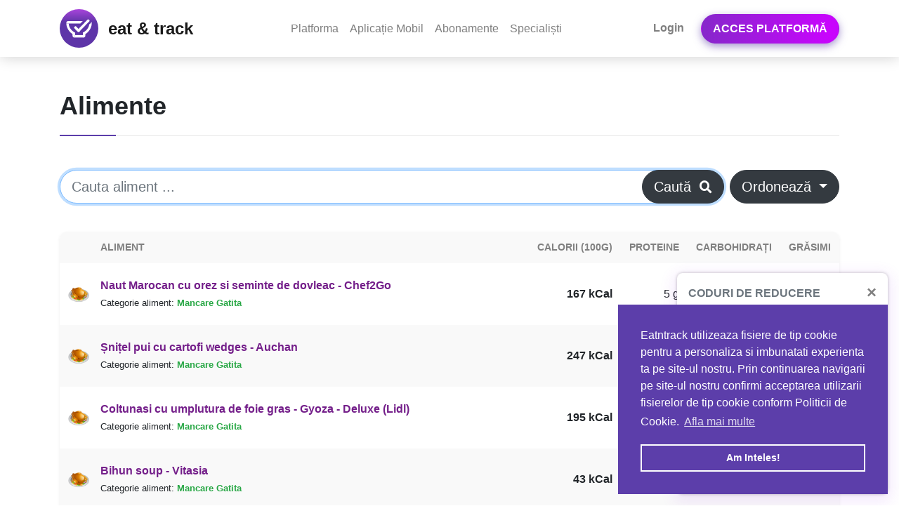

--- FILE ---
content_type: text/html; charset=utf-8
request_url: https://eatntrack.ro/caloriialimente?p=1&cat=Mancare%20Gatita
body_size: 8737
content:
<!DOCTYPE html>
<html lang="ro" xml:lang="ro">
<head>
    <meta charset="utf-8"/>
    <meta name="viewport" content="width=device-width, initial-scale=1.0"/>
    <meta name="msvalidate.01" content="5EEAA66593A4BA06701933C8C52A63D4"/>
    
    <link rel="apple-touch-icon" sizes="180x180" href="/apple-touch-icon.png">
<link rel="icon" type="image/png" sizes="32x32" href="/favicon.svg">
<link rel="icon" type="image/png" sizes="16x16" href="/favicon.svg">
<link rel="manifest" href="/manifest.json">
<link rel="mask-icon" href="/safari-pinned-tab.svg" color="#5bbad5">
<meta name="msapplication-TileColor" content="#da532c">
<meta name="theme-color" content="#ffffff">

    
    <meta name="keywords" content="tabel alimente, categorii alimente, calorii alimente, tabel calorii, macronutrienti alimente, librarie alimente"/>
    <meta name="description" content="Software de nutri&#x21B;ie pentru speciali&#x219;ti &amp; aplica&#x21B;ie de mobil pentru clien&#x21B;i."/>


    <title>Calorii Mancare Gatita</title>

    <link rel="manifest" href="/manifest.json">

    
    
        <link href="/compiled/css/style.min.css?v=KNfnzSDRghSm1si31VxL-Iuy8MVRxLwdyA0Ykh231G0" rel="stylesheet" />
    
    <!-- Font Awesome Place your kit's code here -->
    <link href="/compiled/css/fontawesome.min.css?v=mUZM63G8m73Mcidfrv5E-Y61y7a12O5mW4ezU3bxqW4" rel="stylesheet" />
    
    
    
        <link href="/compiled/css/food.min.css?v=pHs-ayTpYq6u7rdgFvOXAYZvRHC6w1lNTMSubwbNpSA" rel="stylesheet" />
    

    
        <link rel="canonical" href="https://eatntrack.ro/caloriialimente?p=1&amp;cat=Mancare%20Gatita"/>
    
    
    
        <link rel="prev" href="https://eatntrack.ro/caloriialimente?cat=Mancare%20Gatita"/>
        <link rel="next" href="https://eatntrack.ro/caloriialimente?p=2&amp;cat=Mancare%20Gatita"/>

    

    <!-- Google Tag Manager -->
    <script>
    (function (w, d, s, l, i) {
        w[l] = w[l] || []; w[l].push({
            'gtm.start':
                new Date().getTime(), event: 'gtm.js'
        }); var f = d.getElementsByTagName(s)[0],
            j = d.createElement(s), dl = l != 'dataLayer' ? '&l=' + l : ''; j.async = true; j.src =
            'https://www.googletagmanager.com/gtm.js?id=' + i + dl; f.parentNode.insertBefore(j, f);
    })(window, document, 'script', 'dataLayer', 'GTM-PWNT793');</script>
    <!-- End Google Tag Manager -->

</head>
<body>


    <!-- Google Tag Manager (noscript) -->
    <noscript>
        <iframe src="https://www.googletagmanager.com/ns.html?id=GTM-PWNT793"
                height="0" width="0" style="display:none;visibility:hidden"></iframe>
    </noscript>
    <!-- End Google Tag Manager (noscript) -->


<nav class="navbar navbar-expand-lg navbar-light bg-white text-dark" style="z-index: 100" id="app-header">
    <div class="container">
        <a class="navbar-brand d-flex align-items-center" href="/">
            <img src="/images/logo.svg" width="55" height="55" alt="Logo Eat & Track" />
            <span style="font-size: 24px; font-weight: bold;">&nbsp;&nbsp;eat & track</span>
        </a>
        <button class="navbar-toggler" style="margin-top: 8px;" type="button" data-toggle="collapse"
                data-target="#landingkit-navbar" aria-controls="landingkit-navbar" aria-expanded="false"
                aria-label="Toggle navigation">
            <span class="navbar-toggler-icon"></span>
        </button>

        <div class="collapse navbar-collapse" id="landingkit-navbar">
            <ul class="navbar-nav navbar-right ml-auto">
                <li class="nav-item">
                    <a class="nav-link " title="Descoperă platforma Eat & Track" href="/descopera-platforma">
                        Platforma <span class="sr-only">(current)</span>
                    </a>
                </li>
                <li class="nav-item">
                    <a class="nav-link " title="Descoperă aplicația de mobil Eat & Track" href="/mobileapp">
                        Aplicație Mobil <span class="sr-only">(current)</span>
                    </a>
                </li>
                <li class="nav-item">
                    <a class="nav-link " title="Abonamente disponibile" href="/abonamente">
                        Abonamente
                    </a>
                </li>
                <li class="nav-item">
                    <a class="nav-link " title="Specialiști în nutriție" href="/coaches">
                        Specialiști
                    </a>
                </li>
            </ul>
            <ul class="navbar-nav ml-auto navbar-right">
                    <li class="nav-item">
                        <a class="nav-link" href="/account/login">
                            <strong>Login</strong>
                        </a>
                    </li>
                <li class="nav-item text-uppercase">
                    <a class="nav-link btn green font-weight-bold px-3 text-white ml-md-3" href="/redirecttoapp">
                        Acces Platformă
                    </a>
                </li>
            </ul>

        </div>
    </div>
</nav>



<div class="content">
    





<div class="container mt-5 mb-3">
    <h1 class="heading-block-green">Alimente</h1>
    <form id="search-form">
        <div class="d-flex">
            <div class="search-button-container w-100">
                <input id="search-form-search-box"
                       name="q"
                       type="text"
                       class="form-control form-control-lg"
                       placeholder="Cauta aliment ..."
                       aria-label="Cauta aliment..."/>
                <button class="btn btn-lg btn-dark" id="submit-search" type="submit">Caută&nbsp;&nbsp;<i class="fa fa-search"></i></button>
            </div>
            <div class="dropdown ml-2 d-none d-md-block">
                <button class="btn btn-lg btn-dark dropdown-toggle" type="button" id="dropdownMenuButton" data-toggle="dropdown" aria-haspopup="true" aria-expanded="false">
                    Ordonează
                </button>
                <div class="dropdown-menu" aria-labelledby="dropdownMenuButton">
                    <h6 class="dropdown-header">Ordonează după:</h6>
                        <a class="dropdown-item sort-link" rel="nofollow" href="/caloriialimente?cat=Mancare%20Gatita">
                            Relevan&#x21B;&#x103;
                        </a>
                        <a class="dropdown-item sort-link" rel="nofollow" href="/caloriialimente?cat=Mancare%20Gatita&amp;sortBy=proteinAmount">
                            Proteine
                        </a>
                        <a class="dropdown-item sort-link" rel="nofollow" href="/caloriialimente?cat=Mancare%20Gatita&amp;sortBy=proteinAmount-desc">
                            Proteine descresc&#x103;tor
                        </a>
                        <a class="dropdown-item sort-link" rel="nofollow" href="/caloriialimente?cat=Mancare%20Gatita&amp;sortBy=carbohydrateAmount">
                            Carbohidra&#x21B;i
                        </a>
                        <a class="dropdown-item sort-link" rel="nofollow" href="/caloriialimente?cat=Mancare%20Gatita&amp;sortBy=carbohydrateAmount-desc">
                            Carbohidra&#x21B;i descresc&#x103;tor
                        </a>
                        <a class="dropdown-item sort-link" rel="nofollow" href="/caloriialimente?cat=Mancare%20Gatita&amp;sortBy=fatAmount">
                            Gr&#x103;simi
                        </a>
                        <a class="dropdown-item sort-link" rel="nofollow" href="/caloriialimente?cat=Mancare%20Gatita&amp;sortBy=fatAmount-desc">
                            Gr&#x103;simi descresc&#x103;tor
                        </a>
                </div>
            </div>
        </div>
            <input type="hidden" name="cat" id="cat" value="Mancare Gatita"/>
    </form>
</div>
<div class="container pt-4" id="search-results-container">
    
    <div class="d-block d-md-none w-100">
        
<table class="table table-striped food-table">
    <tbody>
        <tr>
            <td style="vertical-align: top">
                <div class="d-flex">
                    <div class="mr-2">
                        <img src="/images/food-categories/Mancare Gatita_iconita.png" alt="Categorie alimente Mancare Gatita" style="max-width: 20px"/>
                    </div>
                    <div style="font-size: 0.9rem">
                        <a style="font-weight: 600;" title="Calorii Naut Marocan cu orez si seminte de dovleac - Chef2Go" href="/calorii/naut-marocan-cu-orez-si-seminte-de-dovleac---chef2go">
                            Naut Marocan cu orez si seminte de dovleac - Chef2Go
                        </a>
                        <br/>
                        <small>100 Grame</small>
                    </div>
                </div>
            </td>
            <td style="width: 100px; vertical-align: top; font-size: 0.85rem">
                <div class="text-right text-muted">
                    <i class="fa fa-fire"></i> 167 kCal
                </div>
            </td>
        </tr>
        <tr>
            <td style="vertical-align: top">
                <div class="d-flex">
                    <div class="mr-2">
                        <img src="/images/food-categories/Mancare Gatita_iconita.png" alt="Categorie alimente Mancare Gatita" style="max-width: 20px"/>
                    </div>
                    <div style="font-size: 0.9rem">
                        <a style="font-weight: 600;" title="Calorii &#x218;ni&#x21B;el pui cu cartofi wedges - Auchan" href="/calorii/snitel-pui-cu-cartofi-wedges---auchan">
                            &#x218;ni&#x21B;el pui cu cartofi wedges - Auchan
                        </a>
                        <br/>
                        <small>100 Grame</small>
                    </div>
                </div>
            </td>
            <td style="width: 100px; vertical-align: top; font-size: 0.85rem">
                <div class="text-right text-muted">
                    <i class="fa fa-fire"></i> 247 kCal
                </div>
            </td>
        </tr>
        <tr>
            <td style="vertical-align: top">
                <div class="d-flex">
                    <div class="mr-2">
                        <img src="/images/food-categories/Mancare Gatita_iconita.png" alt="Categorie alimente Mancare Gatita" style="max-width: 20px"/>
                    </div>
                    <div style="font-size: 0.9rem">
                        <a style="font-weight: 600;" title="Calorii Coltunasi cu umplutura de foie gras - Gyoza - Deluxe (Lidl) " href="/calorii/coltunasi-cu-foie-gras---gyoza---deluxe-lidl-">
                            Coltunasi cu umplutura de foie gras - Gyoza - Deluxe (Lidl) 
                        </a>
                        <br/>
                        <small>100 Grame</small>
                    </div>
                </div>
            </td>
            <td style="width: 100px; vertical-align: top; font-size: 0.85rem">
                <div class="text-right text-muted">
                    <i class="fa fa-fire"></i> 195 kCal
                </div>
            </td>
        </tr>
        <tr>
            <td style="vertical-align: top">
                <div class="d-flex">
                    <div class="mr-2">
                        <img src="/images/food-categories/Mancare Gatita_iconita.png" alt="Categorie alimente Mancare Gatita" style="max-width: 20px"/>
                    </div>
                    <div style="font-size: 0.9rem">
                        <a style="font-weight: 600;" title="Calorii Bihun soup - Vitasia" href="/calorii/bihun-soup---vitasia">
                            Bihun soup - Vitasia
                        </a>
                        <br/>
                        <small>100 Grame</small>
                    </div>
                </div>
            </td>
            <td style="width: 100px; vertical-align: top; font-size: 0.85rem">
                <div class="text-right text-muted">
                    <i class="fa fa-fire"></i> 43 kCal
                </div>
            </td>
        </tr>
        <tr>
            <td style="vertical-align: top">
                <div class="d-flex">
                    <div class="mr-2">
                        <img src="/images/food-categories/Mancare Gatita_iconita.png" alt="Categorie alimente Mancare Gatita" style="max-width: 20px"/>
                    </div>
                    <div style="font-size: 0.9rem">
                        <a style="font-weight: 600;" title="Calorii Pastry Rolls Rollin Around Asia - Naturli" href="/calorii/pastry-rolls-rollin-around-asia---naturli">
                            Pastry Rolls Rollin Around Asia - Naturli
                        </a>
                        <br/>
                        <small>100 Grame</small>
                    </div>
                </div>
            </td>
            <td style="width: 100px; vertical-align: top; font-size: 0.85rem">
                <div class="text-right text-muted">
                    <i class="fa fa-fire"></i> 292 kCal
                </div>
            </td>
        </tr>
        <tr>
            <td style="vertical-align: top">
                <div class="d-flex">
                    <div class="mr-2">
                        <img src="/images/food-categories/Mancare Gatita_iconita.png" alt="Categorie alimente Mancare Gatita" style="max-width: 20px"/>
                    </div>
                    <div style="font-size: 0.9rem">
                        <a style="font-weight: 600;" title="Calorii Zacusca cu vinete picanta - Simply" href="/calorii/zacusca-cu-vinete-picanta---simplu">
                            Zacusca cu vinete picanta - Simply
                        </a>
                        <br/>
                        <small>100 Grame</small>
                    </div>
                </div>
            </td>
            <td style="width: 100px; vertical-align: top; font-size: 0.85rem">
                <div class="text-right text-muted">
                    <i class="fa fa-fire"></i> 82 kCal
                </div>
            </td>
        </tr>
        <tr>
            <td style="vertical-align: top">
                <div class="d-flex">
                    <div class="mr-2">
                        <img src="/images/food-categories/Mancare Gatita_iconita.png" alt="Categorie alimente Mancare Gatita" style="max-width: 20px"/>
                    </div>
                    <div style="font-size: 0.9rem">
                        <a style="font-weight: 600;" title="Calorii Mandu cu tofu &#x219;i legume - Gyoza" href="/calorii/mandu-cu-tofu-si-legume---gyoza">
                            Mandu cu tofu &#x219;i legume - Gyoza
                        </a>
                        <br/>
                        <small>100 Grame</small>
                    </div>
                </div>
            </td>
            <td style="width: 100px; vertical-align: top; font-size: 0.85rem">
                <div class="text-right text-muted">
                    <i class="fa fa-fire"></i> 155 kCal
                </div>
            </td>
        </tr>
        <tr>
            <td style="vertical-align: top">
                <div class="d-flex">
                    <div class="mr-2">
                        <img src="/images/food-categories/Mancare Gatita_iconita.png" alt="Categorie alimente Mancare Gatita" style="max-width: 20px"/>
                    </div>
                    <div style="font-size: 0.9rem">
                        <a style="font-weight: 600;" title="Calorii Naan bread with beef filling - Lipii umplute cu sos de carne - 1001 delights (Lidl)" href="/calorii/naan-bread-with-beef-filling---lipii-umplute-cu-sos-de-carne---1001-delights-lidl">
                            Naan bread with beef filling - Lipii umplute cu sos de carne - 1001 delights (Lidl)
                        </a>
                        <br/>
                        <small>100 Grame</small>
                    </div>
                </div>
            </td>
            <td style="width: 100px; vertical-align: top; font-size: 0.85rem">
                <div class="text-right text-muted">
                    <i class="fa fa-fire"></i> 286 kCal
                </div>
            </td>
        </tr>
        <tr>
            <td style="vertical-align: top">
                <div class="d-flex">
                    <div class="mr-2">
                        <img src="/images/food-categories/Mancare Gatita_iconita.png" alt="Categorie alimente Mancare Gatita" style="max-width: 20px"/>
                    </div>
                    <div style="font-size: 0.9rem">
                        <a style="font-weight: 600;" title="Calorii Lasagna bolognese - K-Classic (Kaufland)" href="/calorii/lasagna-bolognese-k-classis">
                            Lasagna bolognese - K-Classic (Kaufland)
                        </a>
                        <br/>
                        <small>100 Grame</small>
                    </div>
                </div>
            </td>
            <td style="width: 100px; vertical-align: top; font-size: 0.85rem">
                <div class="text-right text-muted">
                    <i class="fa fa-fire"></i> 132 kCal
                </div>
            </td>
        </tr>
        <tr>
            <td style="vertical-align: top">
                <div class="d-flex">
                    <div class="mr-2">
                        <img src="/images/food-categories/Mancare Gatita_iconita.png" alt="Categorie alimente Mancare Gatita" style="max-width: 20px"/>
                    </div>
                    <div style="font-size: 0.9rem">
                        <a style="font-weight: 600;" title="Calorii Lasagna cu carne de vita - Chef Select (Lidl)" href="/calorii/lasagna-cu-carne-de-vita---chef-select-lidl">
                            Lasagna cu carne de vita - Chef Select (Lidl)
                        </a>
                        <br/>
                        <small>100 Grame</small>
                    </div>
                </div>
            </td>
            <td style="width: 100px; vertical-align: top; font-size: 0.85rem">
                <div class="text-right text-muted">
                    <i class="fa fa-fire"></i> 132 kCal
                </div>
            </td>
        </tr>
        <tr>
            <td style="vertical-align: top">
                <div class="d-flex">
                    <div class="mr-2">
                        <img src="/images/food-categories/Mancare Gatita_iconita.png" alt="Categorie alimente Mancare Gatita" style="max-width: 20px"/>
                    </div>
                    <div style="font-size: 0.9rem">
                        <a style="font-weight: 600;" title="Calorii Salata 100% vegetala de radacinoase - Filgud" href="/calorii/aalata-100-vegetala-de-radacinoase---filgud">
                            Salata 100% vegetala de radacinoase - Filgud
                        </a>
                        <br/>
                        <small>100 Grame</small>
                    </div>
                </div>
            </td>
            <td style="width: 100px; vertical-align: top; font-size: 0.85rem">
                <div class="text-right text-muted">
                    <i class="fa fa-fire"></i> 273 kCal
                </div>
            </td>
        </tr>
        <tr>
            <td style="vertical-align: top">
                <div class="d-flex">
                    <div class="mr-2">
                        <img src="/images/food-categories/Mancare Gatita_iconita.png" alt="Categorie alimente Mancare Gatita" style="max-width: 20px"/>
                    </div>
                    <div style="font-size: 0.9rem">
                        <a style="font-weight: 600;" title="Calorii Cartofi cop&#x21B;i cu cotlet de porc la cuptor - Moldova &#xEE;n bucate" href="/calorii/cartofi-copti-cu-cotlet-de-porc-la-cuptor---moldova-in-bucate">
                            Cartofi cop&#x21B;i cu cotlet de porc la cuptor - Moldova &#xEE;n bucate
                        </a>
                        <br/>
                        <small>100 Grame</small>
                    </div>
                </div>
            </td>
            <td style="width: 100px; vertical-align: top; font-size: 0.85rem">
                <div class="text-right text-muted">
                    <i class="fa fa-fire"></i> 133 kCal
                </div>
            </td>
        </tr>
        <tr>
            <td style="vertical-align: top">
                <div class="d-flex">
                    <div class="mr-2">
                        <img src="/images/food-categories/Mancare Gatita_iconita.png" alt="Categorie alimente Mancare Gatita" style="max-width: 20px"/>
                    </div>
                    <div style="font-size: 0.9rem">
                        <a style="font-weight: 600;" title="Calorii Paste cu trufe in sos - Tagliolini &amp; truffles - Edenia" href="/calorii/paste-cu-trufe-in-sos---tagliolini--truffles---edenia">
                            Paste cu trufe in sos - Tagliolini &amp; truffles - Edenia
                        </a>
                        <br/>
                        <small>100 Grame</small>
                    </div>
                </div>
            </td>
            <td style="width: 100px; vertical-align: top; font-size: 0.85rem">
                <div class="text-right text-muted">
                    <i class="fa fa-fire"></i> 168 kCal
                </div>
            </td>
        </tr>
        <tr>
            <td style="vertical-align: top">
                <div class="d-flex">
                    <div class="mr-2">
                        <img src="/images/food-categories/Mancare Gatita_iconita.png" alt="Categorie alimente Mancare Gatita" style="max-width: 20px"/>
                    </div>
                    <div style="font-size: 0.9rem">
                        <a style="font-weight: 600;" title="Calorii Pizza Pocket - Chili con Carne - Lidl" href="/calorii/pizza-pocket---chili-con-carne---lidl">
                            Pizza Pocket - Chili con Carne - Lidl
                        </a>
                        <br/>
                        <small>100 Grame</small>
                    </div>
                </div>
            </td>
            <td style="width: 100px; vertical-align: top; font-size: 0.85rem">
                <div class="text-right text-muted">
                    <i class="fa fa-fire"></i> 235 kCal
                </div>
            </td>
        </tr>
        <tr>
            <td style="vertical-align: top">
                <div class="d-flex">
                    <div class="mr-2">
                        <img src="/images/food-categories/Mancare Gatita_iconita.png" alt="Categorie alimente Mancare Gatita" style="max-width: 20px"/>
                    </div>
                    <div style="font-size: 0.9rem">
                        <a style="font-weight: 600;" title="Calorii Supa cu legume -  FruFru" href="/calorii/supa-cu-legume----frufru">
                            Supa cu legume -  FruFru
                        </a>
                        <br/>
                        <small>100 Grame</small>
                    </div>
                </div>
            </td>
            <td style="width: 100px; vertical-align: top; font-size: 0.85rem">
                <div class="text-right text-muted">
                    <i class="fa fa-fire"></i> 56 kCal
                </div>
            </td>
        </tr>
        <tr>
            <td style="vertical-align: top">
                <div class="d-flex">
                    <div class="mr-2">
                        <img src="/images/food-categories/Mancare Gatita_iconita.png" alt="Categorie alimente Mancare Gatita" style="max-width: 20px"/>
                    </div>
                    <div style="font-size: 0.9rem">
                        <a style="font-weight: 600;" title="Calorii Flammerkueche Bacon &amp; Onion Tart - Tarta cu bacon si ceapa - Duc De Coeur (Lidl)" href="/calorii/flammerkueche---tarta-cu-bacon-si-ceapa---duc-de-coeur-lidl">
                            Flammerkueche Bacon &amp; Onion Tart - Tarta cu bacon si ceapa - Duc De Coeur (Lidl)
                        </a>
                        <br/>
                        <small>100 Grame</small>
                    </div>
                </div>
            </td>
            <td style="width: 100px; vertical-align: top; font-size: 0.85rem">
                <div class="text-right text-muted">
                    <i class="fa fa-fire"></i> 217 kCal
                </div>
            </td>
        </tr>
        <tr>
            <td style="vertical-align: top">
                <div class="d-flex">
                    <div class="mr-2">
                        <img src="/images/food-categories/Mancare Gatita_iconita.png" alt="Categorie alimente Mancare Gatita" style="max-width: 20px"/>
                    </div>
                    <div style="font-size: 0.9rem">
                        <a style="font-weight: 600;" title="Calorii Varza cu carnati - Maestro" href="/calorii/varza-cu-carnati---maestro">
                            Varza cu carnati - Maestro
                        </a>
                        <br/>
                        <small>100 Grame</small>
                    </div>
                </div>
            </td>
            <td style="width: 100px; vertical-align: top; font-size: 0.85rem">
                <div class="text-right text-muted">
                    <i class="fa fa-fire"></i> 127 kCal
                </div>
            </td>
        </tr>
        <tr>
            <td style="vertical-align: top">
                <div class="d-flex">
                    <div class="mr-2">
                        <img src="/images/food-categories/Mancare Gatita_iconita.png" alt="Categorie alimente Mancare Gatita" style="max-width: 20px"/>
                    </div>
                    <div style="font-size: 0.9rem">
                        <a style="font-weight: 600;" title="Calorii Stir-fried noodles teriyaki - Maggi" href="/calorii/stir-fried-noodles-teriyaki---maggi">
                            Stir-fried noodles teriyaki - Maggi
                        </a>
                        <br/>
                        <small>100 Grame</small>
                    </div>
                </div>
            </td>
            <td style="width: 100px; vertical-align: top; font-size: 0.85rem">
                <div class="text-right text-muted">
                    <i class="fa fa-fire"></i> 361 kCal
                </div>
            </td>
        </tr>
        <tr>
            <td style="vertical-align: top">
                <div class="d-flex">
                    <div class="mr-2">
                        <img src="/images/food-categories/Mancare Gatita_iconita.png" alt="Categorie alimente Mancare Gatita" style="max-width: 20px"/>
                    </div>
                    <div style="font-size: 0.9rem">
                        <a style="font-weight: 600;" title="Calorii Zacusca cu ciuperci - C&#x103;mara Noastr&#x103; (Lidl)" href="/calorii/zacusca-cu-ciuperci--camara-noastra">
                            Zacusca cu ciuperci - C&#x103;mara Noastr&#x103; (Lidl)
                        </a>
                        <br/>
                        <small>100 Grame</small>
                    </div>
                </div>
            </td>
            <td style="width: 100px; vertical-align: top; font-size: 0.85rem">
                <div class="text-right text-muted">
                    <i class="fa fa-fire"></i> 122 kCal
                </div>
            </td>
        </tr>
        <tr>
            <td style="vertical-align: top">
                <div class="d-flex">
                    <div class="mr-2">
                        <img src="/images/food-categories/Mancare Gatita_iconita.png" alt="Categorie alimente Mancare Gatita" style="max-width: 20px"/>
                    </div>
                    <div style="font-size: 0.9rem">
                        <a style="font-weight: 600;" title="Calorii Fasole verde cu piept de curcan la gratar - Moldova in Bucate" href="/calorii/fasole-verde-cu-piept-de-curcan-la-gratar---moldova-in-bucate">
                            Fasole verde cu piept de curcan la gratar - Moldova in Bucate
                        </a>
                        <br/>
                        <small>100 Grame</small>
                    </div>
                </div>
            </td>
            <td style="width: 100px; vertical-align: top; font-size: 0.85rem">
                <div class="text-right text-muted">
                    <i class="fa fa-fire"></i> 102 kCal
                </div>
            </td>
        </tr>
    </tbody>
</table>

    </div>
    <div class="d-none d-md-block">
        <table class="table table-striped food-table shadow-sm">
    <thead>
    <tr>
        <th style="padding-left: 58px" >ALIMENT</th>
        <th style="min-width: 150px;" class="text-right">Calorii (100g)</th>
        <th class="text-right">Proteine</th>
        <th class="text-right">Carbohidrați</th>
        <th class="text-right">Grăsimi</th>
    </tr>
    </thead>
    <tbody>
        <tr>
            <td>
                <div class="d-flex align-items-center">
                    <div class="mr-3">
                        <img src="/images/food-categories/Mancare Gatita_iconita.png" alt="Categorie alimente Mancare Gatita" style="max-width: 30px"/>
                    </div>
                    <div>
                        <a title="Calorii Naut Marocan cu orez si seminte de dovleac - Chef2Go" class="food-link" href="/calorii/naut-marocan-cu-orez-si-seminte-de-dovleac---chef2go">
                            <span>
                                Naut Marocan cu orez si seminte de dovleac - Chef2Go
                            </span>
                        </a>
                        <br/>
                        <small>
                            Categorie aliment:
                            <a class="category-link" href="/caloriialimente?cat=Mancare%20Gatita">
                                <span>Mancare Gatita</span>
                            </a>
                        </small>
                    </div>
                </div>
            </td>
            <td class="font-weight-bold text-right">
                <span>167 kCal</span>
            </td>
            <td class="text-right">
                <span>
                    5 g
                </span>
            </td>
            <td class="text-right">
                <span>
                    23 g
                </span>
            </td>
            <td class="text-right">
                <span>
                    6 g
                </span>
            </td>
        </tr>
        <tr>
            <td>
                <div class="d-flex align-items-center">
                    <div class="mr-3">
                        <img src="/images/food-categories/Mancare Gatita_iconita.png" alt="Categorie alimente Mancare Gatita" style="max-width: 30px"/>
                    </div>
                    <div>
                        <a title="Calorii &#x218;ni&#x21B;el pui cu cartofi wedges - Auchan" class="food-link" href="/calorii/snitel-pui-cu-cartofi-wedges---auchan">
                            <span>
                                &#x218;ni&#x21B;el pui cu cartofi wedges - Auchan
                            </span>
                        </a>
                        <br/>
                        <small>
                            Categorie aliment:
                            <a class="category-link" href="/caloriialimente?cat=Mancare%20Gatita">
                                <span>Mancare Gatita</span>
                            </a>
                        </small>
                    </div>
                </div>
            </td>
            <td class="font-weight-bold text-right">
                <span>247 kCal</span>
            </td>
            <td class="text-right">
                <span>
                    9.4 g
                </span>
            </td>
            <td class="text-right">
                <span>
                    26.9 g
                </span>
            </td>
            <td class="text-right">
                <span>
                    10.7 g
                </span>
            </td>
        </tr>
        <tr>
            <td>
                <div class="d-flex align-items-center">
                    <div class="mr-3">
                        <img src="/images/food-categories/Mancare Gatita_iconita.png" alt="Categorie alimente Mancare Gatita" style="max-width: 30px"/>
                    </div>
                    <div>
                        <a title="Calorii Coltunasi cu umplutura de foie gras - Gyoza - Deluxe (Lidl) " class="food-link" href="/calorii/coltunasi-cu-foie-gras---gyoza---deluxe-lidl-">
                            <span>
                                Coltunasi cu umplutura de foie gras - Gyoza - Deluxe (Lidl) 
                            </span>
                        </a>
                        <br/>
                        <small>
                            Categorie aliment:
                            <a class="category-link" href="/caloriialimente?cat=Mancare%20Gatita">
                                <span>Mancare Gatita</span>
                            </a>
                        </small>
                    </div>
                </div>
            </td>
            <td class="font-weight-bold text-right">
                <span>195 kCal</span>
            </td>
            <td class="text-right">
                <span>
                    7.6 g
                </span>
            </td>
            <td class="text-right">
                <span>
                    26 g
                </span>
            </td>
            <td class="text-right">
                <span>
                    6.2 g
                </span>
            </td>
        </tr>
        <tr>
            <td>
                <div class="d-flex align-items-center">
                    <div class="mr-3">
                        <img src="/images/food-categories/Mancare Gatita_iconita.png" alt="Categorie alimente Mancare Gatita" style="max-width: 30px"/>
                    </div>
                    <div>
                        <a title="Calorii Bihun soup - Vitasia" class="food-link" href="/calorii/bihun-soup---vitasia">
                            <span>
                                Bihun soup - Vitasia
                            </span>
                        </a>
                        <br/>
                        <small>
                            Categorie aliment:
                            <a class="category-link" href="/caloriialimente?cat=Mancare%20Gatita">
                                <span>Mancare Gatita</span>
                            </a>
                        </small>
                    </div>
                </div>
            </td>
            <td class="font-weight-bold text-right">
                <span>43 kCal</span>
            </td>
            <td class="text-right">
                <span>
                    2 g
                </span>
            </td>
            <td class="text-right">
                <span>
                    5.5 g
                </span>
            </td>
            <td class="text-right">
                <span>
                    1.4 g
                </span>
            </td>
        </tr>
        <tr>
            <td>
                <div class="d-flex align-items-center">
                    <div class="mr-3">
                        <img src="/images/food-categories/Mancare Gatita_iconita.png" alt="Categorie alimente Mancare Gatita" style="max-width: 30px"/>
                    </div>
                    <div>
                        <a title="Calorii Pastry Rolls Rollin Around Asia - Naturli" class="food-link" href="/calorii/pastry-rolls-rollin-around-asia---naturli">
                            <span>
                                Pastry Rolls Rollin Around Asia - Naturli
                            </span>
                        </a>
                        <br/>
                        <small>
                            Categorie aliment:
                            <a class="category-link" href="/caloriialimente?cat=Mancare%20Gatita">
                                <span>Mancare Gatita</span>
                            </a>
                        </small>
                    </div>
                </div>
            </td>
            <td class="font-weight-bold text-right">
                <span>292 kCal</span>
            </td>
            <td class="text-right">
                <span>
                    7.5 g
                </span>
            </td>
            <td class="text-right">
                <span>
                    33.4 g
                </span>
            </td>
            <td class="text-right">
                <span>
                    13.9 g
                </span>
            </td>
        </tr>
        <tr>
            <td>
                <div class="d-flex align-items-center">
                    <div class="mr-3">
                        <img src="/images/food-categories/Mancare Gatita_iconita.png" alt="Categorie alimente Mancare Gatita" style="max-width: 30px"/>
                    </div>
                    <div>
                        <a title="Calorii Zacusca cu vinete picanta - Simply" class="food-link" href="/calorii/zacusca-cu-vinete-picanta---simplu">
                            <span>
                                Zacusca cu vinete picanta - Simply
                            </span>
                        </a>
                        <br/>
                        <small>
                            Categorie aliment:
                            <a class="category-link" href="/caloriialimente?cat=Mancare%20Gatita">
                                <span>Mancare Gatita</span>
                            </a>
                        </small>
                    </div>
                </div>
            </td>
            <td class="font-weight-bold text-right">
                <span>82 kCal</span>
            </td>
            <td class="text-right">
                <span>
                    1.6 g
                </span>
            </td>
            <td class="text-right">
                <span>
                    7 g
                </span>
            </td>
            <td class="text-right">
                <span>
                    4.3 g
                </span>
            </td>
        </tr>
        <tr>
            <td>
                <div class="d-flex align-items-center">
                    <div class="mr-3">
                        <img src="/images/food-categories/Mancare Gatita_iconita.png" alt="Categorie alimente Mancare Gatita" style="max-width: 30px"/>
                    </div>
                    <div>
                        <a title="Calorii Mandu cu tofu &#x219;i legume - Gyoza" class="food-link" href="/calorii/mandu-cu-tofu-si-legume---gyoza">
                            <span>
                                Mandu cu tofu &#x219;i legume - Gyoza
                            </span>
                        </a>
                        <br/>
                        <small>
                            Categorie aliment:
                            <a class="category-link" href="/caloriialimente?cat=Mancare%20Gatita">
                                <span>Mancare Gatita</span>
                            </a>
                        </small>
                    </div>
                </div>
            </td>
            <td class="font-weight-bold text-right">
                <span>155 kCal</span>
            </td>
            <td class="text-right">
                <span>
                    5.2 g
                </span>
            </td>
            <td class="text-right">
                <span>
                    26 g
                </span>
            </td>
            <td class="text-right">
                <span>
                    3 g
                </span>
            </td>
        </tr>
        <tr>
            <td>
                <div class="d-flex align-items-center">
                    <div class="mr-3">
                        <img src="/images/food-categories/Mancare Gatita_iconita.png" alt="Categorie alimente Mancare Gatita" style="max-width: 30px"/>
                    </div>
                    <div>
                        <a title="Calorii Naan bread with beef filling - Lipii umplute cu sos de carne - 1001 delights (Lidl)" class="food-link" href="/calorii/naan-bread-with-beef-filling---lipii-umplute-cu-sos-de-carne---1001-delights-lidl">
                            <span>
                                Naan bread with beef filling - Lipii umplute cu sos de carne - 1001 delights (Lidl)
                            </span>
                        </a>
                        <br/>
                        <small>
                            Categorie aliment:
                            <a class="category-link" href="/caloriialimente?cat=Mancare%20Gatita">
                                <span>Mancare Gatita</span>
                            </a>
                        </small>
                    </div>
                </div>
            </td>
            <td class="font-weight-bold text-right">
                <span>286 kCal</span>
            </td>
            <td class="text-right">
                <span>
                    11.7 g
                </span>
            </td>
            <td class="text-right">
                <span>
                    31.6 g
                </span>
            </td>
            <td class="text-right">
                <span>
                    11.3 g
                </span>
            </td>
        </tr>
        <tr>
            <td>
                <div class="d-flex align-items-center">
                    <div class="mr-3">
                        <img src="/images/food-categories/Mancare Gatita_iconita.png" alt="Categorie alimente Mancare Gatita" style="max-width: 30px"/>
                    </div>
                    <div>
                        <a title="Calorii Lasagna bolognese - K-Classic (Kaufland)" class="food-link" href="/calorii/lasagna-bolognese-k-classis">
                            <span>
                                Lasagna bolognese - K-Classic (Kaufland)
                            </span>
                        </a>
                        <br/>
                        <small>
                            Categorie aliment:
                            <a class="category-link" href="/caloriialimente?cat=Mancare%20Gatita">
                                <span>Mancare Gatita</span>
                            </a>
                        </small>
                    </div>
                </div>
            </td>
            <td class="font-weight-bold text-right">
                <span>132 kCal</span>
            </td>
            <td class="text-right">
                <span>
                    5.5 g
                </span>
            </td>
            <td class="text-right">
                <span>
                    12.6 g
                </span>
            </td>
            <td class="text-right">
                <span>
                    6.4 g
                </span>
            </td>
        </tr>
        <tr>
            <td>
                <div class="d-flex align-items-center">
                    <div class="mr-3">
                        <img src="/images/food-categories/Mancare Gatita_iconita.png" alt="Categorie alimente Mancare Gatita" style="max-width: 30px"/>
                    </div>
                    <div>
                        <a title="Calorii Lasagna cu carne de vita - Chef Select (Lidl)" class="food-link" href="/calorii/lasagna-cu-carne-de-vita---chef-select-lidl">
                            <span>
                                Lasagna cu carne de vita - Chef Select (Lidl)
                            </span>
                        </a>
                        <br/>
                        <small>
                            Categorie aliment:
                            <a class="category-link" href="/caloriialimente?cat=Mancare%20Gatita">
                                <span>Mancare Gatita</span>
                            </a>
                        </small>
                    </div>
                </div>
            </td>
            <td class="font-weight-bold text-right">
                <span>132 kCal</span>
            </td>
            <td class="text-right">
                <span>
                    5.3 g
                </span>
            </td>
            <td class="text-right">
                <span>
                    13.5 g
                </span>
            </td>
            <td class="text-right">
                <span>
                    6.2 g
                </span>
            </td>
        </tr>
        <tr>
            <td>
                <div class="d-flex align-items-center">
                    <div class="mr-3">
                        <img src="/images/food-categories/Mancare Gatita_iconita.png" alt="Categorie alimente Mancare Gatita" style="max-width: 30px"/>
                    </div>
                    <div>
                        <a title="Calorii Salata 100% vegetala de radacinoase - Filgud" class="food-link" href="/calorii/aalata-100-vegetala-de-radacinoase---filgud">
                            <span>
                                Salata 100% vegetala de radacinoase - Filgud
                            </span>
                        </a>
                        <br/>
                        <small>
                            Categorie aliment:
                            <a class="category-link" href="/caloriialimente?cat=Mancare%20Gatita">
                                <span>Mancare Gatita</span>
                            </a>
                        </small>
                    </div>
                </div>
            </td>
            <td class="font-weight-bold text-right">
                <span>273 kCal</span>
            </td>
            <td class="text-right">
                <span>
                    3.3 g
                </span>
            </td>
            <td class="text-right">
                <span>
                    30 g
                </span>
            </td>
            <td class="text-right">
                <span>
                    2.8 g
                </span>
            </td>
        </tr>
        <tr>
            <td>
                <div class="d-flex align-items-center">
                    <div class="mr-3">
                        <img src="/images/food-categories/Mancare Gatita_iconita.png" alt="Categorie alimente Mancare Gatita" style="max-width: 30px"/>
                    </div>
                    <div>
                        <a title="Calorii Cartofi cop&#x21B;i cu cotlet de porc la cuptor - Moldova &#xEE;n bucate" class="food-link" href="/calorii/cartofi-copti-cu-cotlet-de-porc-la-cuptor---moldova-in-bucate">
                            <span>
                                Cartofi cop&#x21B;i cu cotlet de porc la cuptor - Moldova &#xEE;n bucate
                            </span>
                        </a>
                        <br/>
                        <small>
                            Categorie aliment:
                            <a class="category-link" href="/caloriialimente?cat=Mancare%20Gatita">
                                <span>Mancare Gatita</span>
                            </a>
                        </small>
                    </div>
                </div>
            </td>
            <td class="font-weight-bold text-right">
                <span>133 kCal</span>
            </td>
            <td class="text-right">
                <span>
                    13.9 g
                </span>
            </td>
            <td class="text-right">
                <span>
                    13.1 g
                </span>
            </td>
            <td class="text-right">
                <span>
                    2.8 g
                </span>
            </td>
        </tr>
        <tr>
            <td>
                <div class="d-flex align-items-center">
                    <div class="mr-3">
                        <img src="/images/food-categories/Mancare Gatita_iconita.png" alt="Categorie alimente Mancare Gatita" style="max-width: 30px"/>
                    </div>
                    <div>
                        <a title="Calorii Paste cu trufe in sos - Tagliolini &amp; truffles - Edenia" class="food-link" href="/calorii/paste-cu-trufe-in-sos---tagliolini--truffles---edenia">
                            <span>
                                Paste cu trufe in sos - Tagliolini &amp; truffles - Edenia
                            </span>
                        </a>
                        <br/>
                        <small>
                            Categorie aliment:
                            <a class="category-link" href="/caloriialimente?cat=Mancare%20Gatita">
                                <span>Mancare Gatita</span>
                            </a>
                        </small>
                    </div>
                </div>
            </td>
            <td class="font-weight-bold text-right">
                <span>168 kCal</span>
            </td>
            <td class="text-right">
                <span>
                    5.3 g
                </span>
            </td>
            <td class="text-right">
                <span>
                    22 g
                </span>
            </td>
            <td class="text-right">
                <span>
                    6.1 g
                </span>
            </td>
        </tr>
        <tr>
            <td>
                <div class="d-flex align-items-center">
                    <div class="mr-3">
                        <img src="/images/food-categories/Mancare Gatita_iconita.png" alt="Categorie alimente Mancare Gatita" style="max-width: 30px"/>
                    </div>
                    <div>
                        <a title="Calorii Pizza Pocket - Chili con Carne - Lidl" class="food-link" href="/calorii/pizza-pocket---chili-con-carne---lidl">
                            <span>
                                Pizza Pocket - Chili con Carne - Lidl
                            </span>
                        </a>
                        <br/>
                        <small>
                            Categorie aliment:
                            <a class="category-link" href="/caloriialimente?cat=Mancare%20Gatita">
                                <span>Mancare Gatita</span>
                            </a>
                        </small>
                    </div>
                </div>
            </td>
            <td class="font-weight-bold text-right">
                <span>235 kCal</span>
            </td>
            <td class="text-right">
                <span>
                    8.6 g
                </span>
            </td>
            <td class="text-right">
                <span>
                    29.9 g
                </span>
            </td>
            <td class="text-right">
                <span>
                    8.3 g
                </span>
            </td>
        </tr>
        <tr>
            <td>
                <div class="d-flex align-items-center">
                    <div class="mr-3">
                        <img src="/images/food-categories/Mancare Gatita_iconita.png" alt="Categorie alimente Mancare Gatita" style="max-width: 30px"/>
                    </div>
                    <div>
                        <a title="Calorii Supa cu legume -  FruFru" class="food-link" href="/calorii/supa-cu-legume----frufru">
                            <span>
                                Supa cu legume -  FruFru
                            </span>
                        </a>
                        <br/>
                        <small>
                            Categorie aliment:
                            <a class="category-link" href="/caloriialimente?cat=Mancare%20Gatita">
                                <span>Mancare Gatita</span>
                            </a>
                        </small>
                    </div>
                </div>
            </td>
            <td class="font-weight-bold text-right">
                <span>56 kCal</span>
            </td>
            <td class="text-right">
                <span>
                    0.88 g
                </span>
            </td>
            <td class="text-right">
                <span>
                    7.54 g
                </span>
            </td>
            <td class="text-right">
                <span>
                    2.54 g
                </span>
            </td>
        </tr>
        <tr>
            <td>
                <div class="d-flex align-items-center">
                    <div class="mr-3">
                        <img src="/images/food-categories/Mancare Gatita_iconita.png" alt="Categorie alimente Mancare Gatita" style="max-width: 30px"/>
                    </div>
                    <div>
                        <a title="Calorii Flammerkueche Bacon &amp; Onion Tart - Tarta cu bacon si ceapa - Duc De Coeur (Lidl)" class="food-link" href="/calorii/flammerkueche---tarta-cu-bacon-si-ceapa---duc-de-coeur-lidl">
                            <span>
                                Flammerkueche Bacon &amp; Onion Tart - Tarta cu bacon si ceapa - Duc De Coeur (Lidl)
                            </span>
                        </a>
                        <br/>
                        <small>
                            Categorie aliment:
                            <a class="category-link" href="/caloriialimente?cat=Mancare%20Gatita">
                                <span>Mancare Gatita</span>
                            </a>
                        </small>
                    </div>
                </div>
            </td>
            <td class="font-weight-bold text-right">
                <span>217 kCal</span>
            </td>
            <td class="text-right">
                <span>
                    5.8 g
                </span>
            </td>
            <td class="text-right">
                <span>
                    22 g
                </span>
            </td>
            <td class="text-right">
                <span>
                    11.4 g
                </span>
            </td>
        </tr>
        <tr>
            <td>
                <div class="d-flex align-items-center">
                    <div class="mr-3">
                        <img src="/images/food-categories/Mancare Gatita_iconita.png" alt="Categorie alimente Mancare Gatita" style="max-width: 30px"/>
                    </div>
                    <div>
                        <a title="Calorii Varza cu carnati - Maestro" class="food-link" href="/calorii/varza-cu-carnati---maestro">
                            <span>
                                Varza cu carnati - Maestro
                            </span>
                        </a>
                        <br/>
                        <small>
                            Categorie aliment:
                            <a class="category-link" href="/caloriialimente?cat=Mancare%20Gatita">
                                <span>Mancare Gatita</span>
                            </a>
                        </small>
                    </div>
                </div>
            </td>
            <td class="font-weight-bold text-right">
                <span>127 kCal</span>
            </td>
            <td class="text-right">
                <span>
                    6.8 g
                </span>
            </td>
            <td class="text-right">
                <span>
                    8.4 g
                </span>
            </td>
            <td class="text-right">
                <span>
                    7.4 g
                </span>
            </td>
        </tr>
        <tr>
            <td>
                <div class="d-flex align-items-center">
                    <div class="mr-3">
                        <img src="/images/food-categories/Mancare Gatita_iconita.png" alt="Categorie alimente Mancare Gatita" style="max-width: 30px"/>
                    </div>
                    <div>
                        <a title="Calorii Stir-fried noodles teriyaki - Maggi" class="food-link" href="/calorii/stir-fried-noodles-teriyaki---maggi">
                            <span>
                                Stir-fried noodles teriyaki - Maggi
                            </span>
                        </a>
                        <br/>
                        <small>
                            Categorie aliment:
                            <a class="category-link" href="/caloriialimente?cat=Mancare%20Gatita">
                                <span>Mancare Gatita</span>
                            </a>
                        </small>
                    </div>
                </div>
            </td>
            <td class="font-weight-bold text-right">
                <span>361 kCal</span>
            </td>
            <td class="text-right">
                <span>
                    13.9 g
                </span>
            </td>
            <td class="text-right">
                <span>
                    66.2 g
                </span>
            </td>
            <td class="text-right">
                <span>
                    3.2 g
                </span>
            </td>
        </tr>
        <tr>
            <td>
                <div class="d-flex align-items-center">
                    <div class="mr-3">
                        <img src="/images/food-categories/Mancare Gatita_iconita.png" alt="Categorie alimente Mancare Gatita" style="max-width: 30px"/>
                    </div>
                    <div>
                        <a title="Calorii Zacusca cu ciuperci - C&#x103;mara Noastr&#x103; (Lidl)" class="food-link" href="/calorii/zacusca-cu-ciuperci--camara-noastra">
                            <span>
                                Zacusca cu ciuperci - C&#x103;mara Noastr&#x103; (Lidl)
                            </span>
                        </a>
                        <br/>
                        <small>
                            Categorie aliment:
                            <a class="category-link" href="/caloriialimente?cat=Mancare%20Gatita">
                                <span>Mancare Gatita</span>
                            </a>
                        </small>
                    </div>
                </div>
            </td>
            <td class="font-weight-bold text-right">
                <span>122 kCal</span>
            </td>
            <td class="text-right">
                <span>
                    1.6 g
                </span>
            </td>
            <td class="text-right">
                <span>
                    7.4 g
                </span>
            </td>
            <td class="text-right">
                <span>
                    8.7 g
                </span>
            </td>
        </tr>
        <tr>
            <td>
                <div class="d-flex align-items-center">
                    <div class="mr-3">
                        <img src="/images/food-categories/Mancare Gatita_iconita.png" alt="Categorie alimente Mancare Gatita" style="max-width: 30px"/>
                    </div>
                    <div>
                        <a title="Calorii Fasole verde cu piept de curcan la gratar - Moldova in Bucate" class="food-link" href="/calorii/fasole-verde-cu-piept-de-curcan-la-gratar---moldova-in-bucate">
                            <span>
                                Fasole verde cu piept de curcan la gratar - Moldova in Bucate
                            </span>
                        </a>
                        <br/>
                        <small>
                            Categorie aliment:
                            <a class="category-link" href="/caloriialimente?cat=Mancare%20Gatita">
                                <span>Mancare Gatita</span>
                            </a>
                        </small>
                    </div>
                </div>
            </td>
            <td class="font-weight-bold text-right">
                <span>102 kCal</span>
            </td>
            <td class="text-right">
                <span>
                    14.5 g
                </span>
            </td>
            <td class="text-right">
                <span>
                    5 g
                </span>
            </td>
            <td class="text-right">
                <span>
                    2.6 g
                </span>
            </td>
        </tr>
    </tbody>
</table>

    </div>
    <div class="d-flex mb-4 align-items-center justify-content-end w-100">
        <div>
	<strong>21</strong>
	<span> - </span>
	<strong>
		40
	</strong>
	<span>din</span>
	<strong>400</strong>
</div>
<div class="ml-3">
		<a class="page-link d-inline-block mr-1" href="/caloriialimente?cat=Mancare%20Gatita">
			<i class="fa fa-chevron-left"></i>
		</a>
		<a class="page-link d-inline-block ml-1" href="/caloriialimente?p=2&amp;cat=Mancare%20Gatita">
			<i class="fa fa-chevron-right"></i>
		</a>
</div>
    </div>
    

</div>


</div>

<div class="container d-print-none">
    <footer>
        <div class="row">
            <div class="col-12 col-md-3">
                <div class="footer-menu-title">
                    Date de contact
                </div>
                <div class="footer-menu-content">
                    <p>EAT & TRACK S.R.L</p>
<p>Str. Măceșului, Nr. 23A, Cluj-Napoca, Cluj</p>
<p>
    Email: <a href="mailto:contact@eatntrack.ro">contact@eatntrack.ro</a>
</p>
<p>
    CUI: RO39757359
    <br>
    Registrul Comerțului: J12/1798/2021
</p>

                </div>
            </div>
            <div class="col-12 col-md-3">
                <div class="footer-menu-title">
                    Navigație
                </div>
                <div class="footer-menu-content">
                    <ul class="list-unstyled footer-list-item">
    <li>
        <a title="Pagina de pornire" href="/">
            Acasă
        </a>
    </li>
    <li>
        <a title="Librărie Alimente" href="/caloriialimente">
            Alimente
        </a>
    </li>
    <li>
        <a title="Rețete" href="/retete">
            Rețete
        </a>
    </li>
    <li>
        <a title="Calculator necesar caloric" href="/calculators/tdeecalculator">
            Calculator necesar caloric
        </a>
    </li>
    <li>
        <a title="Calculator procent grăsime corporală" href="/calculators/bodyfatcalculator">
            Calculator grăsime corporală
        </a>
    </li>
    <li>
        <a title="Blog-ul Eat & Track" href="/blog">
            Blog
        </a>
    </li>
    <li>
        <a href="https://sites.google.com/view/eatntrack" target="_blank"
           title="Manual utilizare" rel="noopener noreferrer">
            Manual Platformă Nutriționiști
        </a>
    </li>
</ul>

                </div>
            </div>
            <div class="col-12 col-md-3 d-flex align-items-center">
                <div class="footer-menu-title">
                    &nbsp;
                </div>
                <div class="footer-menu-content d-flex align-items-center">
                    <ul class="list-unstyled footer-list-item">
    <li>
        <a href="/contact">
            Contact
        </a>
    </li>
    <li>
        <a href="/termenisiconditii">
            Termeni și condiții
        </a>
    </li>
    <li>
        <a href="/politicacookie">Politica Cookie</a>
    </li>
    <li>
        <a href="privacy-policy.html">Politica de confidențialitate</a>
    </li>
</ul>

                </div>
            </div>
        </div>
        <hr>
        <div class="d-md-flex d-block justify-content-between align-items-center">
            <div class="d-md-flex d-block">
                <div class="mr-2">
                    <a href="https://anpc.ro/ce-este-sal/" target="_blank" rel="noopener"
                       title="ANPC Soluționarea alternativă a litigiilor"
                       class="padding-right: 24px;">
                        <img width="201" height="50" loading="lazy" src="/images/SAL.png" alt="Soluționarea alternativă a litigiilor" />
                    </a>
                </div>
                <div class="mt-2 mt-md-0">
                    <a href="https://ec.europa.eu/consumers/odr" target="_blank" rel="noopener"
                       title="Soluționarea online a litigiilor">
                        <img width="201" height="50" loading="lazy" src="/images/SOL.png" alt="Soluționarea online a litigiilor" />
                    </a>
                </div>
            </div>
            <div class="footer-menu-content text-left text-md-right mt-2 mt-md-0">
                <a href="https://www.facebook.com/eatntrack/" class="mr-2"
                   title="Pagina Facebook Eat & Track"
                   rel="noopener noreferrer"
                   target="_blank">
                    <span class="fab fa-2x fa-facebook"></span>
                </a>
                <a href="https://www.instagram.com/eatntrack.ro/"
                   title="Pagina Instagram Eat & Track"
                   rel="noopener noreferrer"
                   target="_blank">
                    <span class="fab fa-2x fa-instagram"></span>
                </a>
                <br><br>
                Copyright © 2026 EAT & TRACK S.R.L
            </div>
        </div>
    </footer>
</div>

    <section class="promo-container d-print-none" id="site-promos">
        <div class="d-flex align-items-center justify-content-between p-3 border-bottom">
            <h6 class="text-muted font-weight-bold m-0 p-0">CODURI DE REDUCERE</h6>
            <button type="button" id="site-promos-close" class="close" aria-label="Close">
                <span>&times;</span>
            </button>
        </div>
        <div class="slider-container" id="site-promos-slider-container">
                <div class="promo d-flex flex-column justify-content-center" style="height: 230px">
                    <span class="h3 font-weight-bold">
                        MYPROTEIN
                    </span>
                    <div class="mt-3">
                        Ai <strong>40%</strong> reducere la orice comandă
                        folosind codul
                        <strong class="text-dotted" title="Click pentru a copia codul" onclick="copyToClipboard('EATTRACK')">
                            EATTRACK
                        </strong>
                    </div>
                    <div class="mt-3">
                        <a href="https://tidd.ly/3BcaT95" target="_blank" rel="noopener" class="btn btn-sm bg-dark text-white btn-rounded">
                            Profit&#x103; acum
                        </a>
                    </div>
                </div>
                <div class="promo d-flex flex-column justify-content-center" style="height: 230px">
                    <span class="h3 font-weight-bold">
                        NUTRILAND
                    </span>
                    <div class="mt-3">
                        Ai <strong>10%</strong> reducere la orice comandă
                        folosind codul
                        <strong class="text-dotted" title="Click pentru a copia codul" onclick="copyToClipboard('EATTRACK10')">
                            EATTRACK10
                        </strong>
                    </div>
                    <div class="mt-3">
                        <a href="https://www.nutriland.ro?sca_ref=3160437.v8ndtieUbm" target="_blank" rel="noopener" class="btn btn-sm bg-dark text-white btn-rounded">
                            Profit&#x103; acum
                        </a>
                    </div>
                </div>
                <div class="promo d-flex flex-column justify-content-center" style="height: 230px">
                    <span class="h3 font-weight-bold">
                        GREEN SUGAR
                    </span>
                    <div class="mt-3">
                        Ai <strong>5%</strong> reducere la orice comandă
                        folosind codul
                        <strong class="text-dotted" title="Click pentru a copia codul" onclick="copyToClipboard('EATNTRACK')">
                            EATNTRACK
                        </strong>
                    </div>
                    <div class="mt-3">
                        <a href="https://greensugar.ro/green-sugar/" target="_blank" rel="noopener" class="btn btn-sm bg-dark text-white btn-rounded">
                            Profit&#x103; acum
                        </a>
                    </div>
                </div>
                <div class="promo d-flex flex-column justify-content-center" style="height: 230px">
                    <span class="h3 font-weight-bold">
                        TRENDYOL
                    </span>
                    <div class="mt-3">
                        Ai <strong>40%</strong> reducere la orice comandă
                        folosind codul
                        <strong class="text-dotted" title="Click pentru a copia codul" onclick="copyToClipboard('JANUARY')">
                            JANUARY
                        </strong>
                    </div>
                    <div class="mt-3">
                        <a href="https://linktr.ee/eatntrackxtrendyol" target="_blank" rel="noopener" class="btn btn-sm bg-dark text-white btn-rounded">
                            Profit&#x103; acum
                        </a>
                    </div>
                </div>
                <div class="promo d-flex flex-column justify-content-center" style="height: 230px">
                    <span class="h3 font-weight-bold">
                        LAB. REMEDIA
                    </span>
                    <div class="mt-3">
                        Ai <strong>10%</strong> reducere la orice comandă
                        folosind codul
                        <strong class="text-dotted" title="Click pentru a copia codul" onclick="copyToClipboard('EATNTRACK')">
                            EATNTRACK
                        </strong>
                    </div>
                    <div class="mt-3">
                        <a href="https://laboratoareleremedia.ro/categorii-laboratoarele-remedia/" target="_blank" rel="noopener" class="btn btn-sm bg-dark text-white btn-rounded">
                            Profit&#x103; acum
                        </a>
                    </div>
                </div>
                <div class="promo d-flex flex-column justify-content-center" style="height: 230px">
                    <span class="h3 font-weight-bold">
                        PROTO41
                    </span>
                    <div class="mt-3">
                        Ai <strong>10%</strong> reducere la orice comandă
                        folosind codul
                        <strong class="text-dotted" title="Click pentru a copia codul" onclick="copyToClipboard('Eat &amp; Track')">
                            Eat &amp; Track
                        </strong>
                    </div>
                    <div class="mt-3">
                        <a href="https://proto41.ro/" target="_blank" rel="noopener" class="btn btn-sm bg-dark text-white btn-rounded">
                            Profit&#x103; acum
                        </a>
                    </div>
                </div>
        </div>
        <div style="height: 28px" id="site-promos-slider-dots-container"></div>
    </section>


<script defer
        src="https://cdnjs.cloudflare.com/ajax/libs/jquery/3.7.1/jquery.slim.min.js"
        integrity="sha512-sNylduh9fqpYUK5OYXWcBleGzbZInWj8yCJAU57r1dpSK9tP2ghf/SRYCMj+KsslFkCOt3TvJrX2AV/Gc3wOqA=="
        crossorigin="anonymous"
        referrerpolicy="no-referrer"></script>
<script src="/compiled/js/i.min.js?v=6rP_tukdJbwmsKlELkQ5x5zctKK9dRHKiJQIvvDIW6g" async defer></script>
<script defer type="text/javascript"
        src="//cdn.jsdelivr.net/npm/slick-carousel@1.8.1/slick/slick.min.js">
    </script>
<script src="/compiled/js/g.min.js?v=I7M7sBJ1s0_6_pzNj-WB9VqOnCwqXpSw62QYnSeslwk" defer></script>

<script defer
        src="https://cdnjs.cloudflare.com/ajax/libs/popper.js/1.14.2/umd/popper.min.js"
        integrity="sha512-3KCVQdS6jszLkoFOEd2h+FmRH0qeOQ/aqpBFtSIWqNiTPFjrTwKYV74/3/Uzvoqm0EIue0zAJChBkjAKfNVLUw=="
        crossorigin="anonymous"
        referrerpolicy="no-referrer"></script>
<link rel="preload" href="/lib/cookie-consent/cookieconsent.min.css" as="style" />
<link rel="preload" href="//cdn.jsdelivr.net/npm/slick-carousel@1.8.1/slick/slick.css" as="style"/>


    <script src="/compiled/js/food-list.min.js?v=NW5NCJtpZh4HMSumRZaxqJn38H8-zx8Z0WzyuG5NgSc" defer></script>


</body>
</html>


--- FILE ---
content_type: text/css
request_url: https://eatntrack.ro/compiled/css/food.min.css?v=pHs-ayTpYq6u7rdgFvOXAYZvRHC6w1lNTMSubwbNpSA
body_size: 358
content:
.dropdown button{border-radius:25px}.food-table{border-radius:10px}.food-table thead tr th{color:grey;font-size:.9rem;text-transform:uppercase;background-color:#f9f9f9;border:none}.food-table thead tr th:first-child{border-top-left-radius:10px}.food-table thead tr th:last-child{border-top-right-radius:10px}.food-table tbody tr td{border:none;padding-top:20px;padding-bottom:20px}.food-table.table-striped tbody tr:nth-of-type(even){background-color:#f9f9f9}.food-table.table-striped tbody tr:nth-of-type(odd){background-color:#fff}.search-button-container{position:relative}#search-form-search-box{border-radius:25px;padding-right:120px}#submit-search{display:inline-block;position:absolute;right:0;top:0;border-radius:25px}#submit-search .fa{font-size:1.1rem}.card-img-top{border-top-left-radius:6px;border-top-right-radius:6px}.macros-table tr th,.macros-table tr td{font-weight:normal;font-size:.9rem;padding:0 10px 0 10px}.recipe-list-macros-container div{text-align:center}.recipe-list-macros-container div span{font-size:.9rem}/*# sourceMappingURL=food.min.css.map */


--- FILE ---
content_type: application/javascript
request_url: https://eatntrack.ro/compiled/js/food-list.min.js?v=NW5NCJtpZh4HMSumRZaxqJn38H8-zx8Z0WzyuG5NgSc
body_size: -4
content:
document.addEventListener("DOMContentLoaded",function(){const e=document.getElementById("search-form-search-box");e&&e.focus()});

--- FILE ---
content_type: image/svg+xml
request_url: https://eatntrack.ro/images/logo.svg
body_size: 1807
content:
<svg width="870" height="870" viewBox="0 0 870 870" fill="none" xmlns="http://www.w3.org/2000/svg">
<circle cx="435" cy="435" r="435" fill="url(#paint0_linear)"/>
<path d="M577 531H523V639H541C560.882 639 577 622.882 577 603V531Z" fill="white"/>
<rect x="344" y="584" width="179" height="55" fill="white"/>
<path d="M290 531H344V639H326C306.118 639 290 622.882 290 603V531Z" fill="white"/>
<path d="M327.504 429.46C320.598 422.309 320.797 410.913 327.948 404.008L343.034 389.439C350.185 382.533 361.581 382.732 368.486 389.883L450.335 474.641C457.241 481.792 457.042 493.187 449.891 500.093L434.805 514.661C427.654 521.567 416.259 521.368 409.353 514.217L327.504 429.46Z" fill="white"/>
<path d="M667.502 274.592C674.407 267.441 674.208 256.045 667.057 249.14L652.937 235.504C645.786 228.598 634.391 228.797 627.485 235.948L408.504 462.71C401.598 469.861 401.797 481.256 408.948 488.162L423.069 501.797C430.22 508.703 441.615 508.504 448.52 501.353L667.502 274.592Z" fill="white"/>
<path fill-rule="evenodd" clip-rule="evenodd" d="M344 590.17C234.287 546.685 155.554 445.569 148.514 326H203.4C206.625 411.006 261.676 485.524 344 529.805V590.17Z" fill="white"/>
<path fill-rule="evenodd" clip-rule="evenodd" d="M519 270.989V270H185.5C165.065 270 148.5 286.565 148.5 307V326H463.765L519 270.989Z" fill="white"/>
<path fill-rule="evenodd" clip-rule="evenodd" d="M664.859 344.909C654.618 421.996 600.718 488.84 523 529.805V590.17C634.958 546.685 715.302 445.569 722.486 326H683.768L664.859 344.909Z" fill="white"/>
<path fill-rule="evenodd" clip-rule="evenodd" d="M683.768 326H722.49V310C722.49 303.451 720.789 297.3 717.804 291.964L683.768 326Z" fill="white"/>
<defs>
<linearGradient id="paint0_linear" x1="435" y1="0" x2="435" y2="870" gradientUnits="userSpaceOnUse">
<stop stop-color="#AA45DC"/>
<stop offset="0.338542" stop-color="#5F35A8"/>
<stop offset="1" stop-color="#5E35A8"/>
</linearGradient>
</defs>
</svg>
